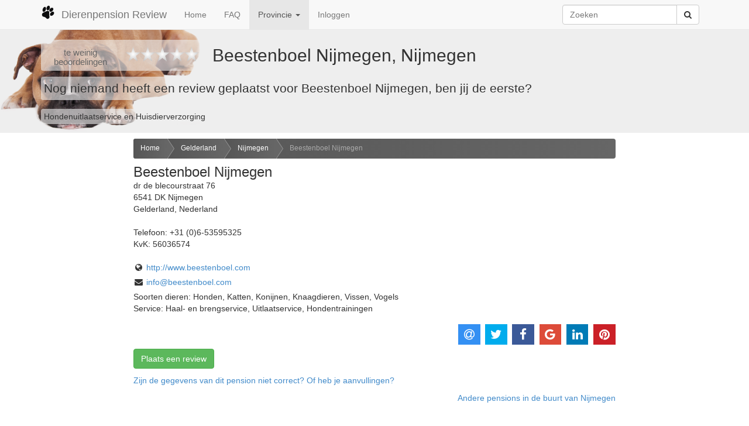

--- FILE ---
content_type: text/html; charset=UTF-8
request_url: https://www.dierenpensionreview.nl/Gelderland/Nijmegen/Beestenboel-Nijmegen
body_size: 3653
content:
<!DOCTYPE html>
<html lang="nl">
	<head prefix="og: http://ogp.me/ns# fb: http://ogp.me/ns/fb#">
	<meta charset="utf-8">
	<meta name="viewport" content="width=device-width, initial-scale=1">
	<title>Beestenboel Nijmegen in Nijmegen, Gelderland - Dierenpension Review</title>
	<meta name="robots" content="index,follow">
	<meta name="description" content="Recensies en ervaringen van Beestenboel Nijmegen in Nijmegen, Gelderland - Dierenpension Review">
	<meta property="og:locale" content="nl_NL">
	<meta property="og:site_name" content="Dierenpension Review">
	<meta property="fb:app_id" content="553998467951748">
	<meta property="fb:profile_id" content="476398545753323">
	<meta property="og:type" content="website">
	<meta name="twitter:site" content="@dierenpensions">
	<meta property="og:url" content="https://www.dierenpensionreview.nl/Gelderland/Nijmegen/Beestenboel-Nijmegen">
	<meta property="og:title" content="Beestenboel Nijmegen in Nijmegen, Gelderland - Dierenpension Review">
	<meta property="og:description" content="Lees recensies en ervaringen van Beestenboel Nijmegen in Nijmegen, Gelderland. Heb je zelf ervaring met Beestenboel Nijmegen? laat dan je review achter op Dierenpension Review.">
	<meta name="twitter:card" content="summary_large_image">
	<meta property="og:image" content="https://www.dierenpensionreview.nl/Gelderland/Nijmegen/Beestenboel-Nijmegen.png?size=600">
	<meta property="og:image:type" content="image/png">
	<meta property="og:image:width" content="600">
	<meta property="og:image:height" content="315">
	<meta property="og:updated_time" content="2016-07-21T16:11:05+02:00">
	<link href="/css/bootstrap-3.3.5.min.css" rel="stylesheet">
	<link href="/css/font-awesome-4.5.0.min.css" rel="stylesheet">
	<!--[if lt IE 9]>
		<script src="https://oss.maxcdn.com/libs/html5shiv/3.7.0/html5shiv.js"></script>
		<script src="https://oss.maxcdn.com/libs/respond.js/1.4.2/respond.min.js"></script>
	<![endif]-->
	<link href="/css/jssocials.2.0.7.css" rel="stylesheet">
	<link href="/css/jssocials-theme-flat.2.0.7.css" rel="stylesheet">
	<link href="/css/toggles.2.0.7.css" rel="stylesheet">
	<link href="/css/toggles-dpr.2.0.7.css" rel="stylesheet">
	<link href="/css/vote.2.0.7.css" rel="stylesheet">
	<link href="/css/dpr.2.0.7.css" rel="stylesheet">
	<script defer data-domain="dierenpensionreview.nl" src="https://analytics.headtilt.nl/js/script.js"></script>

	</head>
	<body>
	<div class="navbar navbar-default navbar-fixed-top" role="navigation">
		<div class="container">
		<div class="navbar-header">
			<button type="button" class="navbar-toggle" data-toggle="collapse" data-target=".navbar-collapse">
			<span class="sr-only">Toggle navigation</span>
			<span class="icon-bar"></span>
			<span class="icon-bar"></span>
			<span class="icon-bar"></span>
			</button>
			<a class="navbar-brand" href="/" title="Dierenpension Review"><img src="/images/paw.png" alt="paw">Dierenpension Review</a>
		</div>
		<div class="navbar-collapse collapse">
			<ul class="nav navbar-nav">
			<li><a href="/" title="Home">Home</a></li>
			<li><a href="/faq" title="Veel gestelde vragen" rel="help">FAQ</a></li>
			<li class="dropdown active">
				<a href="#" class="dropdown-toggle" data-toggle="dropdown">Provincie <b class="caret"></b></a>
				<ul class="dropdown-menu scrollable-menu">
				<li class="dropdown-header">Nederland</li>
<li><a href="/Drenthe" title="Dierenpensions in Drenthe" rel="chapter">Drenthe</a></li><li><a href="/Flevoland" title="Dierenpensions in Flevoland" rel="chapter">Flevoland</a></li><li><a href="/Friesland" title="Dierenpensions in Friesland" rel="chapter">Friesland</a></li><li class="active"><a href="/Gelderland" title="Dierenpensions in Gelderland" rel="chapter">Gelderland</a></li><li><a href="/Groningen" title="Dierenpensions in Groningen" rel="chapter">Groningen</a></li><li><a href="/Limburg" title="Dierenpensions in Limburg" rel="chapter">Limburg</a></li><li><a href="/Noord-Brabant" title="Dierenpensions in Noord-Brabant" rel="chapter">Noord-Brabant</a></li><li><a href="/Noord-Holland" title="Dierenpensions in Noord-Holland" rel="chapter">Noord-Holland</a></li><li><a href="/Overijssel" title="Dierenpensions in Overijssel" rel="chapter">Overijssel</a></li><li><a href="/Utrecht" title="Dierenpensions in Utrecht" rel="chapter">Utrecht</a></li><li><a href="/Zeeland" title="Dierenpensions in Zeeland" rel="chapter">Zeeland</a></li><li><a href="/Zuid-Holland" title="Dierenpensions in Zuid-Holland" rel="chapter">Zuid-Holland</a></li>				<li class="divider"></li>
				<li class="dropdown-header">Belgie</li>
<li><a href="/Antwerpen" title="Dierenpensions in Antwerpen" rel="chapter">Antwerpen</a></li><li><a href="/Belgisch-Limburg" title="Dierenpensions in Belgisch-Limburg" rel="chapter">Belgisch-Limburg</a></li><li><a href="/Henegouwen" title="Dierenpensions in Henegouwen" rel="chapter">Henegouwen</a></li><li><a href="/Luik" title="Dierenpensions in Luik" rel="chapter">Luik</a></li><li><a href="/Luxemburg" title="Dierenpensions in Luxemburg" rel="chapter">Luxemburg</a></li><li><a href="/Namen" title="Dierenpensions in Namen" rel="chapter">Namen</a></li><li><a href="/Oost-Vlaanderen" title="Dierenpensions in Oost-Vlaanderen" rel="chapter">Oost-Vlaanderen</a></li><li><a href="/Vlaams-Brabant" title="Dierenpensions in Vlaams-Brabant" rel="chapter">Vlaams-Brabant</a></li><li><a href="/Waals-Brabant" title="Dierenpensions in Waals-Brabant" rel="chapter">Waals-Brabant</a></li><li><a href="/West-Vlaanderen" title="Dierenpensions in West-Vlaanderen" rel="chapter">West-Vlaanderen</a></li>				</ul>
			</li>
			<li><a href="/inloggen" title="Inloggen">Inloggen</a></li>
			</ul>

			<form class="navbar-form pull-right" action="/zoeken" method="get">
			<div class="input-group">
				<input type="text" class="form-control" placeholder="Zoeken" name="q" id="search">
				<div class="input-group-btn">
					<button class="btn btn-default" type="submit"><i class="fa fa-search"></i></button>
				</div>
			</div>
			</form>

		</div>
		</div>
	</div>
<div id="wrapper">
<div class="jumbotron dog"><div class="container"><h1><span class="votezero star5"><span>te</span> <span>weinig</span> <span>beoordelingen</span></span><span class="vote" data-id="819" data-update="1" data-ajax="1" data-value="0"><span class="star star5"><span class="grey"></span><span class="gold" style="width:0%"></span></span></span> <br class="visible-xs">Beestenboel Nijmegen, Nijmegen</h1><p>Nog niemand heeft een review geplaatst voor Beestenboel Nijmegen, ben jij de eerste?</p><p class="small">Hondenuitlaatservice en Huisdierverzorging</p>		</div>
	</div>
	<div class="container-fluid">

		<div class="row">
		<div class="col-md-2">
			<div class="ads"><script async src="//pagead2.googlesyndication.com/pagead/js/adsbygoogle.js"></script>
<ins class="adsbygoogle"
     style="display:block"
     data-ad-client="ca-pub-6321195664016313"
     data-ad-slot="1464196367"
     data-ad-format="auto"></ins>
<script>
(adsbygoogle = window.adsbygoogle || []).push({});
</script></div>		</div>

		<div class="col-md-8">
<div><ul id="breadcrumbs"><li><a href="/">Home</a></li><li><a href="/Gelderland">Gelderland</a></li><li><a href="/Gelderland/Nijmegen">Nijmegen</a></li><li><a href="/Gelderland/Nijmegen/Beestenboel-Nijmegen" class="current">Beestenboel Nijmegen</a></li></ul></div><div class="row"><div class="col-md-8" itemscope itemtype="http://schema.org/AnimalShelter"><h3 itemprop="name">Beestenboel Nijmegen</h3><div itemprop="address" itemscope itemtype="http://schema.org/PostalAddress"><span itemprop="streetAddress">dr de blecourstraat 76</span><br><span itemprop="postalCode">6541 DK</span> <span itemprop="addressLocality">Nijmegen</span><br><span itemprop="addressRegion">Gelderland</span>, <span itemprop="addressCountry">Nederland</span></div><br>Telefoon: <span itemprop="telephone">+31 (0)6-53595325</span><br>KvK: <span>56036574</span><br><br><span class="inlinewrap"><i class="fa fa-globe fa-fw"></i> <a href="http://www.beestenboel.com" title="Website: Beestenboel Nijmegen" itemprop="url">http://www.beestenboel.com</a><br></span><span class="inlinewrap"><i class="fa fa-envelope fa-fw"></i> <span data-cloakmail='["info","beestenboel|com"]'>Javascript moet aanstaan om dit e-mailadres te kunnen lezen</span><br></span><br>Soorten dieren: Honden, Katten, Konijnen, Knaagdieren, Vissen, Vogels<br>Service: Haal- en brengservice, Uitlaatservice, Hondentrainingen</div><div class="col-md-4"></div></div><div id="share" class="text-right"></div><a class="btn btn-success btn-add-review" role="button" href="#add-review" title="Plaats een review voor Beestenboel Nijmegen">Plaats een review</a><div id="reviews"><div id="pagination_placeholder"></div></div><div id="add-review">
Om spam en laster tegen te gaan is het alleen mogelijk om een review te plaatsen als je bent ingelogd.<br><br><a class="btn btn-primary btn-sm" role="button" href="/inloggen?redirect=/Gelderland/Nijmegen/Beestenboel-Nijmegen">Klik hier om in te loggen »</a></div>
<p><a class="btn-edit" role="button" title="Bewerken" href="/Gelderland/Nijmegen/Beestenboel-Nijmegen/bewerken">Zijn de gegevens van dit pension niet correct? Of heb je aanvullingen?</a></p><p class="text-right"><a href="/zoeken?q=Nijmegen&amp;t=regio" title="Dierenpensions in de buurt van Nijmegen">Andere pensions in de buurt van Nijmegen</a></p>		</div>

		<div class="col-md-2">
			<div class="ads"><script async src="//pagead2.googlesyndication.com/pagead/js/adsbygoogle.js"></script>
<ins class="adsbygoogle"
     style="display:block"
     data-ad-client="ca-pub-6321195664016313"
     data-ad-slot="4278061961"
     data-ad-format="auto"></ins>
<script>
(adsbygoogle = window.adsbygoogle || []).push({});
</script></div>		</div>
		</div>

	</div>

	<div id="push"></div>
	</div>
	<footer id="footer" class="footer hidden-print">
		<div class="container-fluid">
			<div class="row">
			<div class="col-md-6">
				<p>&copy; 2026 Dierenpension Review</p>
				<p><strong>Dierenpension Review, recensies, beoordelingen en ervaringen van alle dierenpensions in Nederland en België</strong></p>
				<p>Dierenpension Review is de enige onafhankelijke vergelijkings site voor dierenpensions. Heb je goede of juist slechte ervaringen met een dierenpension? Laat het ons en de rest van Nederland weten door een beoordeling te schrijven!</p>
				<p>Powered by <a href="https://www.dejong-it.nl" title="deJong-IT Webdevelopment">deJong-IT</a></p>
				<span class="afs_ads">&nbsp;</span>
			</div>
			<div class="col-md-3">
				<hr class="visible-xs">
				<p><a href="/inloggen" title="Inloggen">Inloggen</a></p>
				<p><a href="/registreer" title="Registreren">Registreren</a></p>
				<p><a href="/faq" title="Veel gestelde vragen" rel="help">Veel gestelde vragen</a></p>
				<p><a href="/api" title="api">API handleiding</a></p>
				<p><a href="/nieuw" title="Pension toevoegen">Pension toevoegen</a></p>
			</div>
			<div class="col-md-3">
				<hr class="visible-xs">
				<p><a href="/contact" title="Contactgegevens">Contact</a></p>
				<p><a href="https://twitter.com/dierenpensions" title="Twitter">Twitter</a></p>
				<p><a href="https://www.facebook.com/DierenpensionReview" title="Facebook">Facebook</a></p>
				<p><a href="/algemenevoorwaarden" title="Algemene Voorwaarden" rel="license">Algemene Voorwaarden</a></p>
				<p><a href="/privacy" title="Privacy beleid">Privacy beleid</a></p>
			</div>
			</div>
		</div>
	</footer>

	<script src="/js/jquery-1.11.3.min.js"></script>
	<script src="/js/bootstrap-3.3.5.min.js"></script>
	<script src="/js/jquery.store.2.0.7.js"></script>
	<script src="/js/ads.2.0.7.js"></script>
	<script src="/js/vote.2.0.7.js"></script>
	<script src="/js/bootbox-4.4.0.min.js"></script>
	<script src="/js/jssocials.min.2.0.7.js"></script>
	<script src="/js/dpr.2.0.7.js"></script>
	</body>
</html>


--- FILE ---
content_type: text/html; charset=utf-8
request_url: https://www.google.com/recaptcha/api2/aframe
body_size: 268
content:
<!DOCTYPE HTML><html><head><meta http-equiv="content-type" content="text/html; charset=UTF-8"></head><body><script nonce="FdMvBPxN2bHptk94izA8Tg">/** Anti-fraud and anti-abuse applications only. See google.com/recaptcha */ try{var clients={'sodar':'https://pagead2.googlesyndication.com/pagead/sodar?'};window.addEventListener("message",function(a){try{if(a.source===window.parent){var b=JSON.parse(a.data);var c=clients[b['id']];if(c){var d=document.createElement('img');d.src=c+b['params']+'&rc='+(localStorage.getItem("rc::a")?sessionStorage.getItem("rc::b"):"");window.document.body.appendChild(d);sessionStorage.setItem("rc::e",parseInt(sessionStorage.getItem("rc::e")||0)+1);localStorage.setItem("rc::h",'1769494292533');}}}catch(b){}});window.parent.postMessage("_grecaptcha_ready", "*");}catch(b){}</script></body></html>